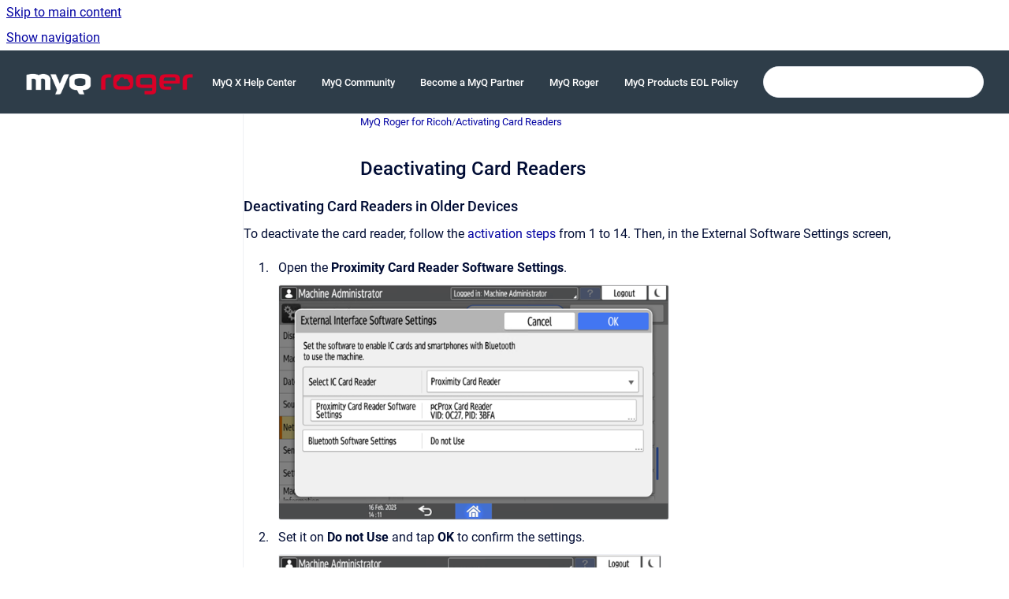

--- FILE ---
content_type: text/html
request_url: https://docs.roger.myq.cloud/en/ricoh/1.0/deactivating-card-readers
body_size: 6954
content:
<!doctype html>
            
        
    
        
<html class="no-js" lang="en" data-vp-page-id="2010318702" data-vp-page-template="article">
    
    
    
<head>
    <!--CDP_HEAD_START-->
        <!--CDP_HEAD_END-->
    <meta charset="utf-8">
    <meta http-equiv="x-ua-compatible" content="ie=edge">
    <meta name="viewport" content="width=device-width, initial-scale=1">
    <meta name="repository-base-url" content="../../../en/ricoh/1.0">
                <meta name="source-last-modified" content="2025-02-25T10:01Z">
    
    <meta name="Help Center Version"
          content="1.4">
    
        
    <link rel="icon" href="https://docs.roger.myq.cloud/__assets-ebeaf65d-92d2-4370-a00c-d4be8bacd003/image/q_fav-1.png">
    <link rel="apple-touch-icon" href="https://docs.roger.myq.cloud/__assets-ebeaf65d-92d2-4370-a00c-d4be8bacd003/image/q_fav-1.png">

            <link rel="canonical" href="https://docs.roger.myq.cloud/en/ricoh/1.0/deactivating-card-readers">
                                            <link rel="alternate" hreflang="en" href="https://docs.roger.myq.cloud/en/ricoh/1.0/deactivating-card-readers">

                                    <link rel="alternate" hreflang="x-default" href="https://docs.roger.myq.cloud/en/ricoh/1.0/deactivating-card-readers">
                                                                <link rel="alternate" hreflang="fr" href="https://docs.roger.myq.cloud/fr/ricoh/1.0/">

                                                                <link rel="alternate" hreflang="es" href="https://docs.roger.myq.cloud/es/ricoh/1.0/">

                                                                <link rel="alternate" hreflang="de" href="https://docs.roger.myq.cloud/de/ricoh/1.0/">

                                                                <link rel="alternate" hreflang="it" href="https://docs.roger.myq.cloud/it/ricoh/1.0/">

                                        
    


<!-- HelpCenter config -->


                                                                                                                                                                                                                                                                                                                                                                                                                                                                                                                                                                                                                                                                                                                                                                                                                                                                                                                                                                                                                                                                                                                                                                                                                                                                                                                                                                                                                                                                                                                                                                                                                                                                                                                                                                                                                                                                                                                                                                                                                                                                                                                                                                                                                                                                                                                                                                                                                                                                                                                                                                                                                                                                                                                
    
                                                                                                                

    <!-- Primary Meta Tags -->
    <meta name="title" content="Deactivating Card Readers">
            <meta name="description" content="Deactivating Card Readers in Older Devices To deactivate the card reader, follow the activation steps from 1 to 14. Then, in the External Software ...">
    <meta property="og:description" content="Deactivating Card Readers in Older Devices To deactivate the card reader, follow the activation steps from 1 to 14. Then, in the External Software ...">
    <meta property="twitter:description" content="Deactivating Card Readers in Older Devices To deactivate the card reader, follow the activation steps from 1 to 14. Then, in the External Software ...">

        
    
    <!-- Open Graph / Facebook -->
    <meta property="og:type" content="website">
    <meta property="og:url" content="https://docs.roger.myq.cloud/en/ricoh/1.0/deactivating-card-readers">
    <meta property="og:title" content="Deactivating Card Readers">
    <meta property="og:image" content="https://docs.roger.myq.cloud/__attachments/2010318702/DeactivateProximityReader.png?inst-v=ebeaf65d-92d2-4370-a00c-d4be8bacd003">


    <!-- Twitter -->
    <meta property="twitter:card" content="summary_large_image">
    <meta property="twitter:title" content="Deactivating Card Readers">
    <meta property="twitter:image" content="https://docs.roger.myq.cloud/__attachments/2010318702/DeactivateProximityReader.png?inst-v=ebeaf65d-92d2-4370-a00c-d4be8bacd003">

    
    <script>
        var hasCookieNotice = true;
        var usesCookieOptInStrategy = true;
        var cookieRelatedFeatures = [];

        function isSitePreview() {
            var previewStagingUrlMatcher = /\/~preview-([a-f0-9]{8}-[a-f0-9]{4}-[a-f0-9]{4}-[a-f0-9]{4}-[a-f0-9]{12})\//;
            return previewStagingUrlMatcher.test(window.location.href);
        }

        function hasSiteViewerGivenConsentForTracking() {
            try {
                return window.localStorage.getItem('shc-cookies') === 'enabled';
            } catch (e) {
                return false;
            }
        }

        function hasSiteViewerRefusedConsentForTracking() {
            try {
                return window.localStorage.getItem('shc-cookies') === 'disabled';
            } catch (e) {
                return false;
            }
        }

        function areCookiesEnabled() {
                        if (!hasCookieNotice) {
                return true;
            }

                        if (usesCookieOptInStrategy) {
                                if (hasSiteViewerGivenConsentForTracking()) {
                    return true;
                }
            } else {
                                if (!hasSiteViewerRefusedConsentForTracking()) {
                    return true;
                }
            }

            return false;
        }

        var registerCookieRelatedFeature = function (featureFunction) {

                                                
            if (typeof featureFunction === 'function') {
                cookieRelatedFeatures.push(featureFunction);
            }
        }

        var initializeCookieRelatedFeatures = function () {

                                    
            if (!areCookiesEnabled()) {
                return;
            }
            window.scrollHelpCenter.areCookiesEnabled = true;
            for (const cookieRelatedFeature of cookieRelatedFeatures) {
                try {
                    cookieRelatedFeature();
                } catch (e) {
                    console.error(e);
                }
            }
        }

        
        window.scrollHelpCenter = {
            collection: JSON.parse('{\"members\":[{\"name\":\"MyQ Roger Mobile App\",\"prefix\":\"mrm\",\"versions\":{\"available\":[{\"name\":\"1.0\"}],\"current\":{\"name\":\"1.0\"}},\"variants\":{\"available\":[]},\"languages\":{\"available\":[{\"code\":\"en\",\"homePageLink\":\"..\/..\/..\/en\/mrm\/1.0\/\"},{\"code\":\"fr\",\"homePageLink\":\"..\/..\/..\/fr\/mrm\/1.0\/\"},{\"code\":\"es\",\"homePageLink\":\"..\/..\/..\/es\/mrm\/1.0\/\"},{\"code\":\"de\",\"homePageLink\":\"..\/..\/..\/de\/mrm\/1.0\/\"},{\"code\":\"it\",\"homePageLink\":\"..\/..\/..\/it\/mrm\/1.0\/\"}],\"current\":{\"code\":\"en\",\"homePageLink\":\"..\/..\/..\/en\/mrm\/1.0\/\"}}},{\"name\":\"MyQ Roger Server Administration\",\"prefix\":\"srv\",\"versions\":{\"available\":[{\"name\":\"1.0\"}],\"current\":{\"name\":\"1.0\"}},\"variants\":{\"available\":[]},\"languages\":{\"available\":[{\"code\":\"en\",\"homePageLink\":\"..\/..\/..\/en\/srv\/1.0\/\"},{\"code\":\"fr\",\"homePageLink\":\"..\/..\/..\/fr\/srv\/1.0\/\"},{\"code\":\"es\",\"homePageLink\":\"..\/..\/..\/es\/srv\/1.0\/\"},{\"code\":\"de\",\"homePageLink\":\"..\/..\/..\/de\/srv\/1.0\/\"},{\"code\":\"it\",\"homePageLink\":\"..\/..\/..\/it\/srv\/1.0\/\"}],\"current\":{\"code\":\"en\",\"homePageLink\":\"..\/..\/..\/en\/srv\/1.0\/\"}}},{\"name\":\"MyQ Roger for Kyocera - CLASSIC\",\"prefix\":\"hypas\",\"versions\":{\"available\":[{\"name\":\"24.1\"}],\"current\":{\"name\":\"1.0\"}},\"variants\":{\"available\":[]},\"languages\":{\"available\":[{\"code\":\"en\",\"homePageLink\":\"..\/..\/..\/en\/hypas\/1.0\/\"},{\"code\":\"fr\",\"homePageLink\":\"..\/..\/..\/fr\/hypas\/1.0\/\"},{\"code\":\"es\",\"homePageLink\":\"..\/..\/..\/es\/hypas\/1.0\/\"},{\"code\":\"de\",\"homePageLink\":\"..\/..\/..\/de\/hypas\/1.0\/\"},{\"code\":\"it\",\"homePageLink\":\"..\/..\/..\/it\/hypas\/1.0\/\"}],\"current\":{\"code\":\"en\",\"homePageLink\":\"..\/..\/..\/en\/hypas\/1.0\/\"}}},{\"name\":\"MyQ Roger for Ricoh\",\"prefix\":\"ricoh\",\"versions\":{\"available\":[{\"name\":\"1.0\"}],\"current\":{\"name\":\"1.0\"}},\"variants\":{\"available\":[]},\"languages\":{\"available\":[{\"code\":\"en\",\"homePageLink\":\"..\/..\/..\/en\/ricoh\/1.0\/\"},{\"code\":\"fr\",\"homePageLink\":\"..\/..\/..\/fr\/ricoh\/1.0\/\"},{\"code\":\"es\",\"homePageLink\":\"..\/..\/..\/es\/ricoh\/1.0\/\"},{\"code\":\"de\",\"homePageLink\":\"..\/..\/..\/de\/ricoh\/1.0\/\"},{\"code\":\"it\",\"homePageLink\":\"..\/..\/..\/it\/ricoh\/1.0\/\"}],\"current\":{\"code\":\"en\",\"homePageLink\":\"..\/..\/..\/en\/ricoh\/1.0\/\"}}},{\"name\":\"MyQ Roger for HP Workpath\",\"prefix\":\"workpath\",\"versions\":{\"available\":[{\"name\":\"25.10\"},{\"name\":\"24.3\"}],\"current\":{\"name\":\"1.0\"}},\"variants\":{\"available\":[]},\"languages\":{\"available\":[{\"code\":\"en\",\"homePageLink\":\"..\/..\/..\/en\/workpath\/25.10\/\"},{\"code\":\"fr\",\"homePageLink\":\"..\/..\/..\/fr\/workpath\/25.10\/\"},{\"code\":\"es\",\"homePageLink\":\"..\/..\/..\/es\/workpath\/25.10\/\"},{\"code\":\"de\",\"homePageLink\":\"..\/..\/..\/de\/workpath\/25.10\/\"},{\"code\":\"it\",\"homePageLink\":\"..\/..\/..\/it\/workpath\/25.10\/\"}],\"current\":{\"code\":\"en\",\"homePageLink\":\"..\/..\/..\/en\/workpath\/25.10\/\"}}},{\"name\":\"MyQ Roger Help Center Chatbot Help, Terms and Conditions\",\"prefix\":\"bot-terms\",\"versions\":{\"available\":[{\"name\":\"v1\"}],\"current\":{\"name\":\"1.0\"}},\"variants\":{\"available\":[]}},{\"name\":\"MyQ Roger Data Security Whitepaper\",\"prefix\":\"data-security\",\"versions\":{\"available\":[{\"name\":\"v1\"}],\"current\":{\"name\":\"1.0\"}},\"variants\":{\"available\":[]},\"languages\":{\"available\":[{\"code\":\"en\",\"homePageLink\":\"..\/..\/..\/en\/data-security\/v1\/\"},{\"code\":\"fr\",\"homePageLink\":\"..\/..\/..\/fr\/data-security\/v1\/\"},{\"code\":\"es\",\"homePageLink\":\"..\/..\/..\/es\/data-security\/v1\/\"},{\"code\":\"de\",\"homePageLink\":\"..\/..\/..\/de\/data-security\/v1\/\"},{\"code\":\"it\",\"homePageLink\":\"..\/..\/..\/it\/data-security\/v1\/\"}],\"current\":{\"code\":\"en\",\"homePageLink\":\"..\/..\/..\/en\/data-security\/v1\/\"}}},{\"name\":\"MyQ Roger for Kyocera - NEW\",\"prefix\":\"myq-roger-hypas-application-installation-and-usage-new\",\"versions\":{\"available\":[{\"name\":\"25\"}],\"current\":{\"name\":\"1.0\"}},\"variants\":{\"available\":[]},\"languages\":{\"available\":[{\"code\":\"en\",\"homePageLink\":\"..\/..\/..\/en\/myq-roger-hypas-application-installation-and-usage-new\/25\/\"},{\"code\":\"de\",\"homePageLink\":\"..\/..\/..\/de\/myq-roger-hypas-application-installation-and-usage-new\/25\/\"},{\"code\":\"fr\",\"homePageLink\":\"..\/..\/..\/fr\/myq-roger-hypas-application-installation-and-usage-new\/25\/\"},{\"code\":\"es\",\"homePageLink\":\"..\/..\/..\/es\/myq-roger-hypas-application-installation-and-usage-new\/25\/\"},{\"code\":\"it\",\"homePageLink\":\"..\/..\/..\/it\/myq-roger-hypas-application-installation-and-usage-new\/25\/\"}],\"current\":{\"code\":\"en\",\"homePageLink\":\"..\/..\/..\/en\/myq-roger-hypas-application-installation-and-usage-new\/25\/\"}}},{\"name\":\"MyQ Roger Client\",\"prefix\":\"mrc\",\"versions\":{\"available\":[{\"name\":\"2.3\"}],\"current\":{\"name\":\"1.0\"}},\"variants\":{\"available\":[{\"name\":\"macOS\"},{\"name\":\"Windows\"}]},\"languages\":{\"available\":[{\"code\":\"en\",\"homePageLink\":\"..\/..\/..\/en\/mrc\/2.3\/win\/\"},{\"code\":\"de\",\"homePageLink\":\"..\/..\/..\/de\/mrc\/2.3\/win\/\"},{\"code\":\"fr\",\"homePageLink\":\"..\/..\/..\/fr\/mrc\/2.3\/win\/\"},{\"code\":\"es\",\"homePageLink\":\"..\/..\/..\/es\/mrc\/2.3\/win\/\"},{\"code\":\"it\",\"homePageLink\":\"..\/..\/..\/it\/mrc\/2.3\/win\/\"}],\"current\":{\"code\":\"en\",\"homePageLink\":\"..\/..\/..\/en\/mrc\/2.3\/win\/\"}}}],\"currentContentSource\":{\"name\":\"MyQ Roger for Ricoh\",\"prefix\":\"ricoh\",\"versions\":{\"available\":[{\"name\":\"1.0\"}],\"current\":{\"name\":\"1.0\"}},\"variants\":{\"available\":[]},\"languages\":{\"available\":[{\"code\":\"en\",\"homePageLink\":\"..\/..\/..\/en\/ricoh\/1.0\/\"},{\"code\":\"fr\",\"homePageLink\":\"..\/..\/..\/fr\/ricoh\/1.0\/\"},{\"code\":\"es\",\"homePageLink\":\"..\/..\/..\/es\/ricoh\/1.0\/\"},{\"code\":\"de\",\"homePageLink\":\"..\/..\/..\/de\/ricoh\/1.0\/\"},{\"code\":\"it\",\"homePageLink\":\"..\/..\/..\/it\/ricoh\/1.0\/\"}],\"current\":{\"code\":\"en\",\"homePageLink\":\"..\/..\/..\/en\/ricoh\/1.0\/\"}}}}'),
            source: {
                confluenceBaseUrl: 'https://myq-online-help.atlassian.net/wiki',
                confluencePageId: '2010318702',
                confluenceSpaceKey: 'MRRIU',
            },
            contentSourceKey: 'DOCUMENT:2199868ebde26d49d7ac37cdfa36c118',
            siteKey: '22fffd85-1a33-46a1-94cc-30d48b5240c6',
            customJsSrc: '../../../__assets-ebeaf65d-92d2-4370-a00c-d4be8bacd003/js/custom.js',
            isSitePreview: isSitePreview(),
            areCookiesEnabled: areCookiesEnabled(),
            excludePageLabel: 'scroll-help-center-exclude-page',
            hasCookieNotice: hasCookieNotice,
            usesCookieOptInStrategy: usesCookieOptInStrategy,
            registerCookieRelatedFeature: registerCookieRelatedFeature,
            initializeCookieRelatedFeatures: initializeCookieRelatedFeatures,
            isPortal: false,
            isSearch: false,
            isError: false,
            isOverview: false,
            viewportLink: '../../../?l=en',
            relSiteRootPath: '../../../',
            siteInstanceId: 'ebeaf65d-92d2-4370-a00c-d4be8bacd003',
            theme: {
                root: {
                    absoluteLink: '../../../?l=en'
                },
                header: {
                    displaySpaceName: false,
                    links: JSON.parse('[{\"url\":\"https:\/\/docs.myq-solution.com\/\",\"text\":\"MyQ X Help Center\"},{\"url\":\"https:\/\/community.myq-solution.com\/s\/?language=en_US\",\"text\":\"MyQ Community\"},{\"url\":\"https:\/\/www.myq-solution.com\/en\/certified-partners\",\"text\":\"Become a MyQ Partner\"},{\"url\":\"https:\/\/roger.myq.cloud\/\",\"text\":\"MyQ Roger\"},{\"url\":\"https:\/\/www.myq-solution.com\/en\/product-support-end-of-life-policy\",\"text\":\"MyQ Products EOL Policy\"}]'),
                    logo: {
                        url: '../../../__assets-ebeaf65d-92d2-4370-a00c-d4be8bacd003/image/myq_roger_white&amp;red.png',
                        alt: 'MyQ Roger Help Center'
                    },
                },
                cookieNotice: {
                    display: true,
                    headingText: 'Cookie Notice',
                    descriptionText: 'Please read our privacy statement.',
                    link: {
                        url: 'https://roger.myq.cloud/en/privacy-policy',
                        text: 'Privacy Policy'
                    }
                }
            },
            integrations: {
                jiraServiceDesk: {
                    key: ''
                },
                intercom: {
                    appId: ''
                },
                zendesk: {
                    url: ''
                },
                aiSearch: {
                    enabled: false
                }
            },
            repository: {
                link: '../../../en/ricoh/1.0',
                name: 'MyQ Roger for Ricoh'
            },
            versionLinksForPage: JSON.parse('[{\"name\":\"1.0\",\"toVersionLink\":\"..\/..\/..\/en\/ricoh\/1.0\/deactivating-card-readers\"}]'),
            variantLinksForPage: JSON.parse('[]'),
            languageLinksForPage: JSON.parse('[{\"displayName\":\"English\",\"code\":\"en\",\"toLanguageLink\":\"..\/..\/..\/en\/ricoh\/1.0\/deactivating-card-readers\",\"fallback\":false},{\"displayName\":\"French\",\"code\":\"fr\",\"toLanguageLink\":\"..\/..\/..\/fr\/ricoh\/1.0\/\",\"fallback\":false},{\"displayName\":\"Spanish\",\"code\":\"es\",\"toLanguageLink\":\"..\/..\/..\/es\/ricoh\/1.0\/\",\"fallback\":false},{\"displayName\":\"German\",\"code\":\"de\",\"toLanguageLink\":\"..\/..\/..\/de\/ricoh\/1.0\/\",\"fallback\":false},{\"displayName\":\"Italian\",\"code\":\"it\",\"toLanguageLink\":\"..\/..\/..\/it\/ricoh\/1.0\/\",\"fallback\":false}]'),
            defaultLanguageCode: 'en'        };
    </script>

    
            
    

    
        
    <link rel="stylesheet" href="../../../__theme/css/app--9d49c7a6f16d6f27f169.css">

    
    
    
<style>
            :root {
                        --_vpt-INTERNAL-footer-background: #2e3d49;
        --_vpt-INTERNAL-footer-foreground: #FFF;
        --_vpt-INTERNAL-header-background: #2e3d49;
        --_vpt-INTERNAL-header-foreground: #FFFFFF;

        /* @deprecated */
        --vp-portal-banner-background-image: url('../../__assets-ebeaf65d-92d2-4370-a00c-d4be8bacd003/image/Untitled%20(1).png');
        /* @deprecated */
        --vp-portal-banner-text-color: #FFF;
        /* @deprecated */
        --vp-space-banner-background-image: url('../header-background--b27bdbd2502a69f032bd.jpg');
        /* @deprecated */
        --vp-space-banner-text-color: #FFF;
    }
</style>

    <title>Deactivating Card Readers</title>

        </head>
    <!-- pageid attribute is deprecated - please use data-vp-page-id on html element instead -->
    <body pageid="2010318702" class="flex flex-col min-h-screen">
                    <div id="vp-js-cookies__notice"></div>
            <vp-a11y-skip-controller>
                <a class="vp-a11y-skip-trigger" href="#content">
                    <i18n-message i18nkey="navigation.skip.to.main.label">
                        Skip to main content
                    </i18n-message>
                </a>
            </vp-a11y-skip-controller>
            <button type="button" class="vp-a11y-skip-trigger vp-js-a11y-navigation-toggle">
                <i18n-message i18nkey="navigation.open.label">
                    Show navigation
                </i18n-message>
            </button>
        
        

<header data-vp-component="header" class="header hc-header-background-color">
    <div class="header__navigation relative">
        <div class="hc-header-background-color relative z-10" id="site-navigation">
            <div class="top-bar header__navigation--large vp-container hc-header-background-color hc-header-font-color">
                <div class="top-bar-left">
                    <ul class="flex flex-wrap flex-row gap-4 items-center relative m-0 p-0 list-none hc-header-background-color">
                        <li class="leading-none align-self-center header__navigation--logo">
                            <vp-localized-link>
                                <a href="../../../?l=en">
                                    <img src="../../../__assets-ebeaf65d-92d2-4370-a00c-d4be8bacd003/image/myq_roger_white&amp;red.png" alt="">
                                    <i18n-message class="sr-only" i18nKey="header.home.label">
                                        Go to homepage
                                    </i18n-message>
                                </a>
                            </vp-localized-link>
                        </li>
                                            </ul>
                </div>
                <div class="top-bar-right no-print">
                    <div class="header__navigation--large__menu hc-header-background-color">
                        <ul class="flex flex-row m-0 p-0 list-none render-links">
                            
    <li class="order-6 lg:order-2 render-links--link
                              render-links--link--border">
        <a href="https://docs.myq-solution.com/"
           class="block px-4 py-3 hc-header-font-color"
           rel="noopener">
            MyQ X Help Center
        </a>
    </li>
        <li class="order-6 lg:order-2 render-links--link
                              ">
        <a href="https://community.myq-solution.com/s/?language=en_US"
           class="block px-4 py-3 hc-header-font-color"
           rel="noopener">
            MyQ Community
        </a>
    </li>
        <li class="order-6 lg:order-2 render-links--link
                              ">
        <a href="https://www.myq-solution.com/en/certified-partners"
           class="block px-4 py-3 hc-header-font-color"
           rel="noopener">
            Become a MyQ Partner
        </a>
    </li>
        <li class="order-6 lg:order-2 render-links--link
                              ">
        <a href="https://roger.myq.cloud/"
           class="block px-4 py-3 hc-header-font-color"
           rel="noopener">
            MyQ Roger
        </a>
    </li>
        <li class="order-6 lg:order-2 render-links--link
                              ">
        <a href="https://www.myq-solution.com/en/product-support-end-of-life-policy"
           class="block px-4 py-3 hc-header-font-color"
           rel="noopener">
            MyQ Products EOL Policy
        </a>
    </li>
                            </ul>
                                                                            <div class="my-auto list-none ml-4">
                                    

        
        
    
    <div
        data-vp-id="search-bar-placeholder"
        data-vp-component="search-bar"
        data-vp-variant=""
        class="vp-search-bar "
        aria-hidden="true"
    >
        <form
            action="/search.html"
            method="GET"
            class="vp-search-bar__input-container"
        >
            <div
                data-vp-component="search-input"
                data-vp-variant="border"
                class="vp-search-input vp-search-input--border"
            >
                <input
                    type="search"
                    autocomplete="off"
                    value=""
                    class="vp-search-input__input"
                    style="margin-right: 0;"
                >
            </div>
        </form>
    </div>

    
    <script data-vp-id="search-bar-config" type="application/json">
        {
            "hasContentSourceFilter": false,
            "hasQuickSearch": true,
            "variant": ""
        }
    </script>
                            </div>
                                            </div>

                    <button type="button" class="vp-js-header-search-toggle vp-button header__navigation--button hc-header-font-color">
                        <svg
                            data-vp-id="header-search-toggle-icon"
                            data-vp-component="icon"
                            xmlns="http://www.w3.org/2000/svg"
                            width="20"
                            height="20"
                            viewBox="0 0 20 20"
                            fill="none"
                            aria-hidden="true"
                        >
                            <path d="M8.99452 14.5C10.5121 14.5 11.809 13.9669 12.8854 12.9007C13.9618 11.8345 14.5 10.5361 14.5 9.00548C14.5 7.48794 13.9631 6.19097 12.8893 5.11458C11.8155 4.03819 10.519 3.5 9 3.5C7.46786 3.5 6.16816 4.0369 5.1009 5.11071C4.03363 6.18453 3.5 7.48096 3.5 9C3.5 10.5321 4.0331 11.8318 5.09929 12.8991C6.1655 13.9664 7.46391 14.5 8.99452 14.5ZM9 16C8.02913 16 7.11974 15.816 6.27185 15.4479C5.42395 15.0799 4.68056 14.5799 4.04167 13.9479C3.40278 13.316 2.90278 12.576 2.54167 11.728C2.18056 10.88 2 9.97053 2 8.99956C2 8.04152 2.18403 7.13542 2.55208 6.28125C2.92014 5.42708 3.41864 4.68387 4.04758 4.0516C4.67653 3.41935 5.41569 2.91935 6.26508 2.5516C7.11449 2.18387 8.02548 2 8.99806 2C9.95769 2 10.8646 2.18403 11.7188 2.55208C12.5729 2.92014 13.316 3.42014 13.9479 4.05208C14.5799 4.68403 15.0799 5.42612 15.4479 6.27835C15.816 7.13058 16 8.0381 16 9.00094C16 9.83365 15.8615 10.6213 15.5846 11.3638C15.3078 12.1062 14.9254 12.7836 14.4375 13.3958L18 16.9583L16.9375 18L13.375 14.4583C12.7668 14.9459 12.0939 15.3247 11.3564 15.5948C10.6188 15.8649 9.83333 16 9 16Z" fill="currentColor"></path>
                        </svg>
                        <i18n-message class="sr-only" i18nKey="search.form.show.label"></i18n-message>
                    </button>
                </div>
            </div>
        </div>
    </div>
</header>

        <div class="flex flex-col flex-grow hc-main-wrapper">
                            


<div class="vp-article vp-container article">
    <div class="vp-article__aside-left no-print">
        <div id="vp-js-desktop__navigation" class="vp-article__aside-left__inner"></div>
    </div>

    <main id="article-content" class="vp-article__content-panel">
                    
    <i18n-message i18nkey="breadcrumb.label" attribute="aria-label" class="vp-breadcrumbs__wrapper">
        <nav class="vp-breadcrumbs" aria-label="Breadcrumb" role="navigation">
            <div class="breadcrumbs-wrapper">
                <ol class="breadcrumbs breadcrumbs--fit-content">
                                            <li>
                                                            <a href="../../../en/ricoh/1.0/" rel="prev">MyQ Roger for Ricoh</a>
                                                                                        <span aria-hidden="true">/</span>
                                                    </li>
                                            <li>
                                                            <a href="../../../en/ricoh/1.0/activating-card-readers" rel="prev" class="js-breadcrumbs-truncate">Activating Card Readers</a>
                                                                                </li>
                                    </ol>
            </div>
        </nav>
    </i18n-message>
                        <div id="content" class="vp-a11y-skip-target" tabindex="-1"></div>
                    <div class="vp-article__aside-right no-print">
                <vp-toc data-vp-component="toc" for="main-content">
                    <vp-a11y-skip-controller slot="afterbegin">
                        <a class="vp-a11y-skip-trigger"  href="#article-inner-content">
                            <i18n-message i18nkey="navigation.skip.toc.label">
                                Skip table of contents
                            </i18n-message>
                        </a>
                    </vp-a11y-skip-controller>
                </vp-toc>
            </div>
                <div id="article-inner-content" class="vp-article__wrapper" tabindex="-1">
            <header class="article-header">
                <!-- CSS class article__heading is deprecated and will be removed in the future -->
                <h1 class="vp-article__heading article__heading"><span>Deactivating Card Readers</span></h1>
            </header>

            <section id="main-content" class="vp-article__content wiki-content article__content">
                    <h3 id="id-(1.0)DeactivatingCardReaders-DeactivatingCardReadersinOlderDevices">Deactivating Card Readers in Older Devices</h3><p>To deactivate the card reader, follow the <a href="../../../en/ricoh/1.0/activating-card-readers" data-linked-resource-id="2010318498" data-linked-resource-version="1" data-linked-resource-type="page">activation steps</a> from 1 to 14. Then, in the External Software Settings screen, </p><ol start="1"><li><p>Open the <strong>Proximity Card Reader Software Settings</strong>.</p><figure data-width-type="pixel" data-layout="center" data-align="center" style="--image-inline-size: 496px;" class="confluence-embedded-image vp-image image-center"><img alt="DeactivateProximityReader.png" src="../../../__attachments/2010318702/DeactivateProximityReader.png?inst-v=ebeaf65d-92d2-4370-a00c-d4be8bacd003" data-width="496"></figure></li><li><p>Set it on&nbsp;<strong>Do not Use</strong>&nbsp;and tap <strong>OK</strong> to confirm the settings.</p><figure data-width-type="pixel" data-layout="center" data-align="center" style="--image-inline-size: 486px;" class="confluence-embedded-image vp-image image-center"><img alt="NoProximity.png" src="../../../__attachments/2010318702/NoProximity.png?inst-v=ebeaf65d-92d2-4370-a00c-d4be8bacd003" data-width="486"></figure></li><li><p>In the&nbsp;<strong>Select IC Card Reader</strong>&nbsp;field, tap on&nbsp;<strong>Proximity Card Reader</strong> to open the drop-down menu.</p><figure data-width-type="pixel" data-layout="center" data-align="center" style="--image-inline-size: 493px;" class="confluence-embedded-image vp-image image-center"><img alt="ICReader2.png" src="../../../__attachments/2010318702/ICReader2.png?inst-v=ebeaf65d-92d2-4370-a00c-d4be8bacd003" data-width="493"></figure></li><li><p>Select&nbsp;<strong>Do not Use</strong>&nbsp;and tap <strong>OK</strong> to confirm the settings.</p><figure data-width-type="pixel" data-layout="center" data-align="center" style="--image-inline-size: 490px;" class="confluence-embedded-image vp-image image-center"><img alt="NoICReader.png" src="../../../__attachments/2010318702/NoICReader.png?inst-v=ebeaf65d-92d2-4370-a00c-d4be8bacd003" data-width="490"></figure></li><li><p>Restart your device.</p></li></ol><p></p><h3 id="id-(1.0)DeactivatingCardReaders-DeactivatingCardReadersinNewerDevices">Deactivating Card Readers in Newer Devices</h3><p>To deactivate the card reader, follow the <a href="../../../en/ricoh/1.0/registering-the-card-reader-in-newer-devices" data-linked-resource-id="2010318610" data-linked-resource-version="1" data-linked-resource-type="page">activation steps</a> from 1 to 6. Then, in the External Software Settings screen, </p><ol start="1"><li><p>Open the <strong>Proximity Card Reader Software Settings</strong>.</p><figure data-width-type="pixel" data-layout="center" data-align="center" style="--image-inline-size: 496px;" class="confluence-embedded-image vp-image image-center"><img alt="DeactivateProximityReader.png" src="../../../__attachments/2010318702/DeactivateProximityReader.png?inst-v=ebeaf65d-92d2-4370-a00c-d4be8bacd003" data-width="496"></figure></li><li><p>Set it on&nbsp;<strong>Do not Use</strong>&nbsp;and click <strong>OK</strong> to confirm the settings.</p><figure data-width-type="pixel" data-layout="center" data-align="center" style="--image-inline-size: 486px;" class="confluence-embedded-image vp-image image-center"><img alt="NoProximity.png" src="../../../__attachments/2010318702/NoProximity.png?inst-v=ebeaf65d-92d2-4370-a00c-d4be8bacd003" data-width="486"></figure></li><li><p>In the&nbsp;<strong>Select IC Card Reader</strong>&nbsp;field, tap on&nbsp;<strong>Proximity Card Reader</strong> to open the drop-down menu.</p><figure data-width-type="pixel" data-layout="center" data-align="center" style="--image-inline-size: 493px;" class="confluence-embedded-image vp-image image-center"><img alt="ICReader2.png" src="../../../__attachments/2010318702/ICReader2.png?inst-v=ebeaf65d-92d2-4370-a00c-d4be8bacd003" data-width="493"></figure></li><li><p>Select&nbsp;<strong>Do not Use</strong>&nbsp;and tap <strong>OK</strong> to confirm the settings.</p><figure data-width-type="pixel" data-layout="center" data-align="center" style="--image-inline-size: 490px;" class="confluence-embedded-image vp-image image-center"><img alt="NoICReader.png" src="../../../__attachments/2010318702/NoICReader.png?inst-v=ebeaf65d-92d2-4370-a00c-d4be8bacd003" data-width="490"></figure></li><li><p>Restart your device.</p></li></ol>

        
<div class="table-overlay full reveal article__content" data-vp-id="js-table-overlay">
    <i18n-message i18nkey="modal.cta.close.label" attribute="title">
        <button class="close-button table-overlay__close"
                data-close
                title="Close modal"
                type="button">
            <span aria-hidden="true">&times;</span>
        </button>
    </i18n-message>
    <div class="table-overlay__content"></div>
</div>

                            </section>

                    </div>
    </main>
</div>
                    </div>

        
    
<footer data-vp-component="footer" class="footer hc-footer-background-color">
    <div class="grid lg:flex footer--alignment hc-footer-font-color vp-container">
                    <div class="flex hc-footer-font-color">
                <img src="../../../__assets-ebeaf65d-92d2-4370-a00c-d4be8bacd003/image/myq_roger_white&amp;red.png" class="footer__logo" alt="">
            </div>
                <div class="grid">
            <div class="footer__links">
                                    <a
                        href="https://www.myq-solution.com/en/contact"
                        class="hc-footer-font-color"
                        rel="noopener"
                    >
                        Contact
                    </a>
                    <span class="footer__links--separator">/</span>                                    <a
                        href="https://roger.myq.cloud/en/privacy-policy"
                        class="hc-footer-font-color"
                        rel="noopener"
                    >
                        Privacy Policy
                    </a>
                    <span class="footer__links--separator">/</span>                                    <a
                        href="https://roger.myq.cloud/en/myq-legal-policies"
                        class="hc-footer-font-color"
                        rel="noopener"
                    >
                        Policies &amp; Terms of Use
                    </a>
                                                </div>
                <ul class="footer__attribution-line--copyright hc-footer-font-color">
                    <li>
                    <i18n-message i18nkey="footer.copyright.label" options='{ "date": "2026", "by": "MyQ, spol. s r.o." }'>
                        Copyright &copy; 2026 MyQ, spol. s r.o.
                    </i18n-message>
                    </li>
                    <li>
                        <span aria-hidden="true">&bull;</span>
                        <i18n-message i18nkey="footer.poweredBy.label">Powered by</i18n-message>
                        &#32;
                        <a
                            href="https://www.k15t.com/go/scroll-viewport-cloud-help-center"
                            rel="noopener nofollow"
                        >
                            Scroll Viewport
                        </a>
                        &#32;
                        &#38;
                        &#32;
                        <a
                            href="https://www.atlassian.com/software/confluence"
                            rel="noopener nofollow"
                        >
                            Atlassian Confluence
                        </a>
                    </li>
                    <li id="vp-js-cookies__reset-link"></li>
                </ul>
                            <div class="footer__language-picker-container">
                    <i18n-message i18nKey="languages.picker.label" attribute="aria-label">
                        <nav class="footer__language-picker" aria-label="Select site language">
                            
                            <div id="vp-js-language-picker-placeholder" data-vp-id="language-picker-placeholder">
                                <div
                                        data-vp-id="language-picker-footer"
                                        data-vp-component="dropdown"
                                        data-vp-variant="outline"
                                        class="vp-dropdown vp-dropdown--outline variant-outline"
                                >
                                    <div class="vp-button vp-dropdown__button" style="min-width: 120px">
                                        <span aria-hidden="true" class="vp-dropdown__button-label">English</span>
                                    </div>
                                </div>
                            </div>
                        </nav>
                    </i18n-message>
                </div>
                    </div>
    </div>
</footer>

        
    
    
        
        
            
    
                
                
                
        
        <div id="vp-js-mobile__navigation"></div>

                            <div class="vp-error-log">
                <div class="vp-error-log__backdrop"></div>
                <div class="vp-error-log__modal">
                    <div class="vp-error-log__header">
                        <i18n-message i18nkey="preview.errorLog.header.label" ns="common">
                            JavaScript errors detected
                        </i18n-message>
                    </div>
                    <div class="vp-error-log__content">
                        <p>
                            <i18n-message i18nkey="preview.errorLog.content.0" ns="common">
                                Please note, these errors can depend on your browser setup.
                            </i18n-message>
                        </p>
                        <ul data-error-log-list>
                            <template class="vp-error-log__item--template">
                                <li></li>
                            </template>
                        </ul>
                        <p>
                            <i18n-message i18nkey="preview.errorLog.content.1" ns="common">
                                If this problem persists, please contact our support.
                            </i18n-message>
                        </p>
                    </div>
                    <div class="vp-error-log__footer">
                        <a class="vp-button vp-button--primary" href="https://k15t.jira.com/servicedesk/customer/portal/3" rel="noopener">
                            <i18n-message i18nkey="preview.errorLog.cta.support.label" ns="common">
                                Contact Support
                            </i18n-message>
                        </a>
                        <a class="vp-button vp-button--secondary" id="error-log-close-button" tabindex="0">
                            <i18n-message i18nkey="preview.errorLog.cta.close.label" ns="common">
                                Close
                            </i18n-message>
                        </a>
                    </div>
                </div>
            </div>
        
        <script>
            (function() {
                // set the inapphelp attributes as early as possible to avoid flashing content that should be hidden
                const searchParams = new URL(location.href).searchParams;

                if (searchParams.get('inAppHelp') === 'true') {
                    const inAppHelpClasses = ['vp-in-app-help'];

                    if (searchParams.get('title') === 'false') {
                        inAppHelpClasses.push('vp-in-app-help--no-title');
                    }

                    document.body.classList.add(...inAppHelpClasses);
                }
            }());
        </script>

        <script>
            if(!false) {
                window.scrollHelpCenter.initializeCookieRelatedFeatures();
            }
        </script>

        <script src="../../../__theme/js/app--e097f5305d0a99a7c40c.js"></script>
    </body>
</html>
